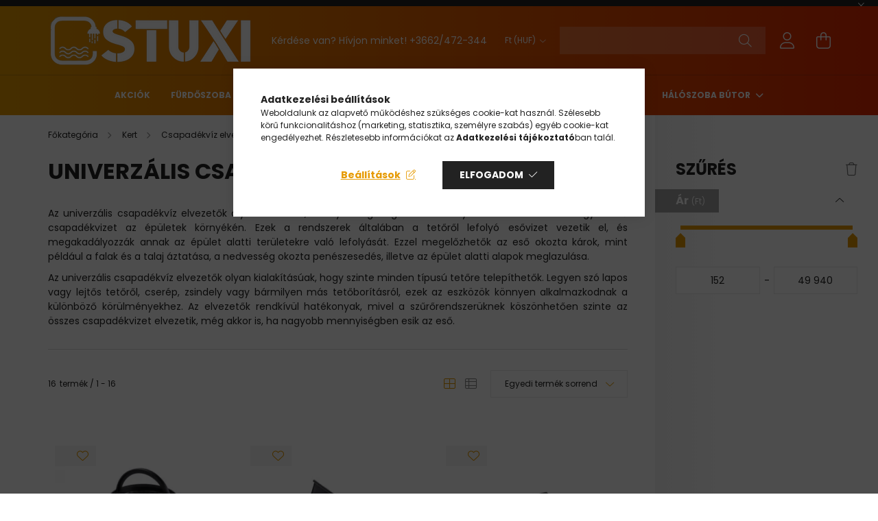

--- FILE ---
content_type: text/html
request_url: https://cdn.trustindex.io/widgets/f0/f0ceaeb551cd0651c75696b75a7/content.html
body_size: 573
content:
<div class=" ti-widget ti-no-profile-img " data-layout-id="103" data-layout-category="badge, top-rated-badge" data-set-id="dark-background" data-pid="f0ceaeb551cd0651c75696b75a7" data-language="hu" data-close-locale="Bezárás" data-rich-snippet="37cb8811374g79c8" data-css-version="2" data-size="1" > <div class="ti-widget-container"> <div class="ti-header source-Trustindex"> <span class="ti-platform-icon-container"> <img class="ti-platform-icon" src="https://cdn.trustindex.io/assets/platform/Trustindex/icon.svg" alt="Trustindex" width="20" height="20" loading="lazy" /> <div class="ti-profile-details"> <div class="ti-stars"> <img class="ti-star" src="https://cdn.trustindex.io/assets/platform/Trustindex/star/f.svg" alt="Trustindex" width="17" height="17" loading="lazy" /> </div> <span class="ti-rating">4.5</span> </div> </span> <div class="ti-header-inner"> <div class="ti-top-rated-title">Kiválóra értékelt <br /> szolgáltatás 2026 </div> <div class="ti-verified-by">igazolta: Trustindex <span class="ti-info-icon"></span></div> <div class="ti-disclaimer">A Trustindex az elmúlt 12 hónapban a Facebook, Google, onlinePénztárca rendszeren gyűjtött vélemények alapján ellenőrzi, hogy a vállalat értékelési pontszáma meghaladja a 4.5 értéket, így a vállalat megkapja a <a href="https://www.trustindex.io/?a=sys&c=top-rated-badge&url=/the-trustindex-verified-badge/" target="_blank">Legjobbra értékelt tanúsítványt</a> .</div> </div> </div> </div> </div> <style class="scss-content">.ti-widget[data-layout-id='103'][data-set-id='dark-background'][data-pid='f0ceaeb551cd0651c75696b75a7'] .ti-widget-container{text-align:right}</style>